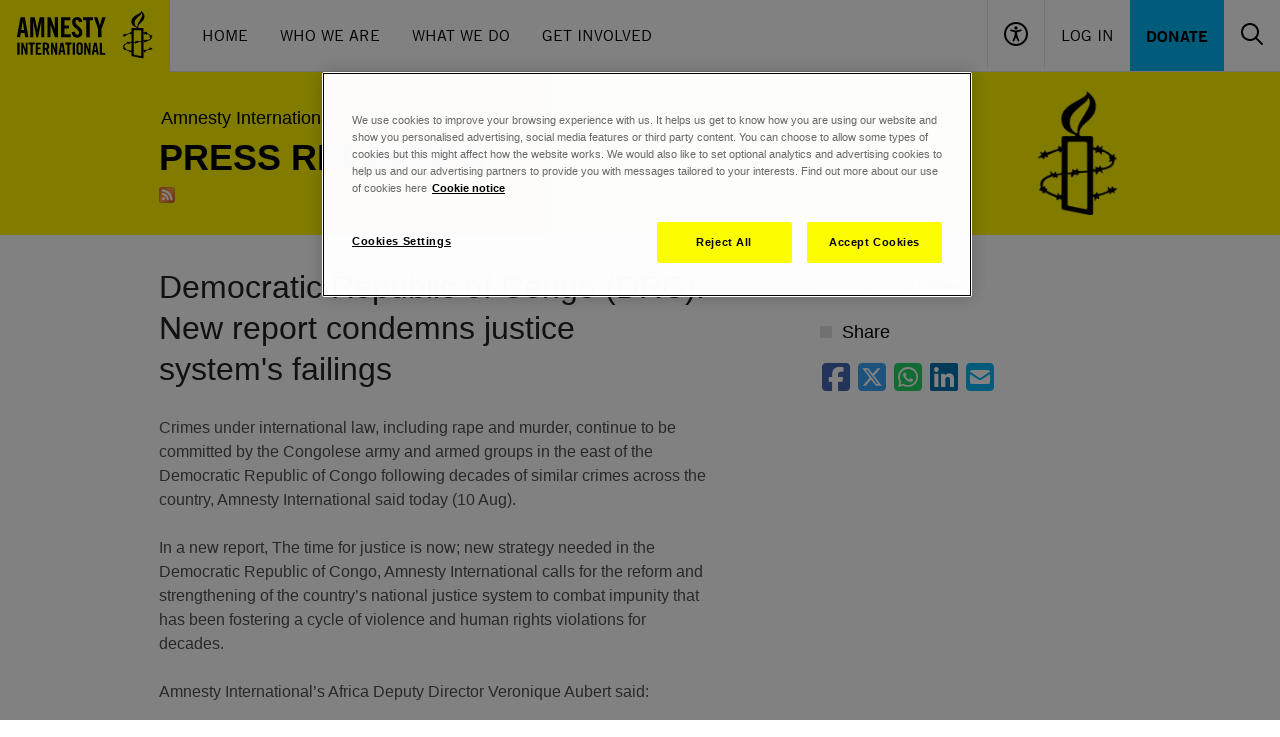

--- FILE ---
content_type: text/html; charset=UTF-8
request_url: https://www.amnesty.org.uk/press-releases/democratic-republic-congo-drc-new-report-condemns-justice-systems-failings
body_size: 11770
content:
<!DOCTYPE html>
<html lang="en" dir="ltr">
<head>
  <meta name="google-site-verification" content="-BL3V8HwyZs_-QNs_vWINlUYFwm_IRWJXTN-adLa-aM" />

<script type="application/javascript">
  window.dataLayer = window.dataLayer || [];
</script>

<!-- Start VWO Async SmartCode -->
<link rel="preconnect" href="https://dev.visualwebsiteoptimizer.com" />
<script type='text/plain' class="optanon-category-C0002 ot-vscat-C0002" id='vwoCode'>
  window._vwo_code=window._vwo_code || (function() {
    var account_id=729697,
      version = 1.5,
      settings_tolerance=2000,
      library_tolerance=2500,
      use_existing_jquery=false,
      is_spa=1,
      hide_element='body',
      hide_element_style = '',
      /* DO NOT EDIT BELOW THIS LINE */
      f=false,d=document,vwoCodeEl=d.querySelector('#vwoCode'),code={use_existing_jquery:function(){return use_existing_jquery},library_tolerance:function(){return library_tolerance},hide_element_style:function(){return'{'+hide_element_style+'}'},finish:function(){if(!f){f=true;var e=d.getElementById('_vis_opt_path_hides');if(e)e.parentNode.removeChild(e)}},finished:function(){return f},load:function(e){var t=d.createElement('script');t.fetchPriority='high';t.src=e;t.type='text/javascript';t.onerror=function(){_vwo_code.finish()};d.getElementsByTagName('head')[0].appendChild(t)},getVersion:function(){return version},getMatchedCookies:function(e){var t=[];if(document.cookie){t=document.cookie.match(e)||[]}return t},getCombinationCookie:function(){var e=code.getMatchedCookies(/(?:^|;)\s?(_vis_opt_exp_\d+_combi=[^;$]*)/gi);e=e.map(function(e){try{var t=decodeURIComponent(e);if(!/_vis_opt_exp_\d+_combi=(?:\d+,?)+\s*$/.test(t)){return''}return t}catch(e){return''}});var i=[];e.forEach(function(e){var t=e.match(/([\d,]+)/g);t&&i.push(t.join('-'))});return i.join('|')},init:function(){if(d.URL.indexOf('__vwo_disable__')>-1)return;window.settings_timer=setTimeout(function(){_vwo_code.finish()},settings_tolerance);var e=d.createElement('style'),t=hide_element?hide_element+'{'+hide_element_style+'}':'',i=d.getElementsByTagName('head')[0];e.setAttribute('id','_vis_opt_path_hides');vwoCodeEl&&e.setAttribute('nonce',vwoCodeEl.nonce);e.setAttribute('type','text/css');if(e.styleSheet)e.styleSheet.cssText=t;else e.appendChild(d.createTextNode(t));i.appendChild(e);var n=this.getCombinationCookie();this.load('https://dev.visualwebsiteoptimizer.com/j.php?a='+account_id+'&u='+encodeURIComponent(d.URL)+'&f='+ +is_spa+'&vn='+version+(n?'&c='+n:''));return settings_timer}};window._vwo_settings_timer = code.init();return code;}());
</script>
<!-- End VWO Async SmartCode -->

  <!-- Google Tag Manager -->
  <script>
    (function(w,d,s,l,i){w[l]=w[l]||[];w[l].push({'gtm.start':
        new Date().getTime(),event:'gtm.js'});var f=d.getElementsByTagName(s)[0],
      j=d.createElement(s),dl=l!='dataLayer'?'&l='+l:'';j.async=true;j.src=
      'https://www.googletagmanager.com/gtm.js?id='+i+dl;f.parentNode.insertBefore(j,f);
    })(window,document,'script','dataLayer','GTM-TL3CP4');
  </script>
<!-- End Google Tag Manager -->

  <meta charset="utf-8" />
<meta name="description" content="Crimes under international law, including rape and murder, continue to be committed by the Congolese army and armed groups in the east of the Democratic Republic of Congo following decades of similar crimes across the country, Amnesty International said today (10 Aug). In a new report, The time for justice is now; new strategy needed in the Democratic Republic of Congo, Amnesty International calls for the reform and strengthening of the country’s national justice system to combat impunity that has been fostering a cycle of violence and human rights violations for decades." />
<link rel="canonical" href="https://www.amnesty.org.uk/press-releases/democratic-republic-congo-drc-new-report-condemns-justice-systems-failings" />
<meta name="referrer" content="no-referrer" />
<meta name="sentry-trace" content="4adcc1bc62e84c2da372381bc012dd68-d42e1c5cc62d4bc0" />
<meta name="Generator" content="Drupal 10 (https://www.drupal.org)" />
<meta name="MobileOptimized" content="width" />
<meta name="HandheldFriendly" content="true" />
<meta name="viewport" content="width=device-width, initial-scale=1.0" />
<script src="https://js.stripe.com/v3/"></script>
<script type="application/ld+json">{
    "@context": "https://schema.org",
    "@graph": [
        {
            "@type": "NewsArticle",
            "headline": "Democratic Republic of Congo (DRC): New report condemns justice system\u0027s failings",
            "name": "Democratic Republic of Congo (DRC): New report condemns justice system\u0027s failings",
            "image": {
                "@type": "ImageObject",
                "representativeOfPage": "True",
                "url": "/files/settings/empty_resource_0.jpg?VersionId=Lj3hiG7p28HHnhcC1sPQFkvAJ.PxahXX",
                "width": "548",
                "height": "331"
            },
            "datePublished": "2011-08-10T00:00:00+0100",
            "dateModified": "2011-08-10T00:00:00+0100",
            "isAccessibleForFree": "True",
            "author": {
                "@type": "Organization",
                "@id": "https://www.amnesty.org.uk",
                "name": "Amnesty International UK",
                "url": "https://www.amnesty.org.uk",
                "logo": {
                    "@type": "ImageObject",
                    "url": "/files/settings/empty_resource_0.jpg?VersionId=Lj3hiG7p28HHnhcC1sPQFkvAJ.PxahXX"
                }
            },
            "publisher": {
                "@type": "Organization",
                "@id": "https://www.amnesty.org.uk",
                "name": "Amnesty International UK",
                "url": "https://www.amnesty.org.uk",
                "logo": {
                    "@type": "ImageObject",
                    "url": "/files/settings/empty_resource_0.jpg?VersionId=Lj3hiG7p28HHnhcC1sPQFkvAJ.PxahXX"
                }
            },
            "mainEntityOfPage": "https://www.amnesty.org.uk/press-releases/democratic-republic-congo-drc-new-report-condemns-justice-systems-failings"
        }
    ]
}</script>
<meta name="google-site-verification" content="-BL3V8HwyZs_-QNs_vWINlUYFwm_IRWJXTN-adLa-aM" />
<meta property="twitter:account_id" content="8e3t8" />
<meta property="og:image" content="https://www.amnesty.org.uk/files/styles/social_share_image/s3/settings/amnesty_logo_0.jpg?VersionId=qA0vtal7uIyyFfzdjtm85CBfSTsi5Vt0&amp;itok=V8GH6KNO" />
<meta name="type" content="press_release" />
<meta property="og:title" content="Democratic Republic of Congo (DRC): New report condemns justice system&#039;s failings" />
<meta property="twitter:title" content="Democratic Republic of Congo (DRC): New report condemns justice system&#039;s failings" />
<meta property="og:description" content="We are Amnesty International UK. We are ordinary people from across the world standing up for humanity and human rights." />
<meta property="twitter:card" content="summary_large_image" />
<meta property="twitter:description" content="We are Amnesty International UK. We are ordinary people from across the world standing up for humanity and human rights." />
<meta property="twitter:site:id" content="14095052" />
<meta property="twitter:site" content="@AmnestyUK" />
<meta name="description" content="Crimes under international law, including rape and murder, continue to be committed by the Congolese army and armed groups in the east of the Democrat" />
<meta name="robots" content="noindex" />
<link rel="icon" href="/themes/aiuk/favicon.ico" type="image/vnd.microsoft.icon" />

  <title>Democratic Republic of Congo (DRC): New report condemns justice system&#039;s failings</title>
  <link rel="stylesheet" media="all" href="/sites/default/files/css/css_zIFZgvsV20SJ2RHt66cxUJGyTlBId5PCZEvAxlvHhpQ.css?delta=0&amp;language=en&amp;theme=aiuk&amp;include=eJxlzUsOgzAMRdENBXlJkRMssHAwsl2p2X0pvwmzpzN4F_mzZBwbr4DPTN49qEFBp_RnaLjrZhoKVUWt6HeImRpd6DPavSfRgjJ4dOF1SnWhkUMtG-3nagQvSWe6VnLnwsLRj-IP1yg9ew" />
<link rel="stylesheet" media="all" href="/sites/default/files/css/css_b7uazrqVlE8VfJlHECuVcLEWgLLeF0_IX1yxRUoedec.css?delta=1&amp;language=en&amp;theme=aiuk&amp;include=eJxlzUsOgzAMRdENBXlJkRMssHAwsl2p2X0pvwmzpzN4F_mzZBwbr4DPTN49qEFBp_RnaLjrZhoKVUWt6HeImRpd6DPavSfRgjJ4dOF1SnWhkUMtG-3nagQvSWe6VnLnwsLRj-IP1yg9ew" />

  
</head>
<body>
<a href="#main-content" class="visually-hidden focusable">
  Skip to main content
</a>

  <div class="dialog-off-canvas-main-canvas" data-off-canvas-main-canvas>
    

<header role="banner">
      <div class="flex bg-black md:bg-white w-full max-w-[90rem] mx-auto md:border-b border-gray-200 font-amnestyTradeGothic flex-wrap">
    <div class="md:flex flex-grow items-center hidden h-[4.4375rem]">
    <a href="/"><img src="/themes/aiuk/components/header/assets/logo.svg" alt="Amnesty International UK"/></a>
    <nav aria-label="Main Navigation" class="px-4">
      <ul class="flex text-black">
                  <li><a href="/" class="inline-block uppercase leading-[4.4375rem] h-[4.4375rem] px-4 border-b-4 hover:border-black border-transparent transition-colors"  data-tracking-id="main-nav-item Home">Home</a></li>
                  <li><a href="/issues/about-amnesty-international-uk" class="inline-block uppercase leading-[4.4375rem] h-[4.4375rem] px-4 border-b-4 hover:border-black border-transparent transition-colors"  data-tracking-id="main-nav-item Who We Are">Who We Are</a></li>
                  <li><a href="/issues" class="inline-block uppercase leading-[4.4375rem] h-[4.4375rem] px-4 border-b-4 hover:border-black border-transparent transition-colors"  data-tracking-id="main-nav-item What We Do">What We Do</a></li>
                  <li><a href="/get-involved" class="inline-block uppercase leading-[4.4375rem] h-[4.4375rem] px-4 border-b-4 hover:border-black border-transparent transition-colors"  data-tracking-id="main-nav-item Get Involved">Get Involved</a></li>
              </ul>
    </nav>
  </div>

    <div class="md:flex flex-grow justify-end flex-wrap hidden h-[4.4375rem]">
    <button class="px-4 border-l border-b-4 border-b-transparent hover:border-b-black transition-colors" data-header-accessibility="toggle"><img src="/themes/aiuk/components/header/assets/accessibility.svg" alt="Accessibility controls"></button>
          <a href="/user/login?destination=/press-releases/democratic-republic-congo-drc-new-report-condemns-justice-systems-failings" rel="nofollow" class="inline-block uppercase leading-[4.4375rem] h-[4.4375rem] px-4 border-l border-b-4 hover:border-b-black transition-colors border-b-transparent">Log In</a>
        <a href="/donate" data-tracking-id="main-nav-primary-item" class="px-4 hover:bg-black hover:text-amnesty-blue bg-amnesty-blue uppercase transition-colors leading-[4.4375rem] h-[4.4375rem] font-bold">Donate</a>
    <div class="overflow-hidden invisible flex items-center w-0 transition-all" data-header-search="container">
      <form action="/search" class="px-4 relative">
        <input name="query" type="text" class="pl-4 pr-[50px] max-w-[17.125rem] font-sans border border-gray-200 h-[3.625rem] placeholder:text-black" placeholder="Search" role="searchbox" aria-label="Search the site">
        <button type="submit" class="absolute top-0 right-[16px] p-4" aria-label="Submit search"><img src="/themes/aiuk/components/header/assets/search.svg" alt="Search icon"></button>
      </form>
    </div>
    <button class="px-4 border-b-4 border-b-transparent hover:border-b-black transition-colors" data-header-search="toggle">
      <img src="/themes/aiuk/components/header/assets/search.svg" alt="Toggle search">
      <img src="/themes/aiuk/components/header/assets/close.svg" class="hidden" alt="Toggle search">
    </button>
  </div>

    <a href="/" class="md:hidden h-[4.375]"><img src="/themes/aiuk/components/header/assets/logo_small.svg" alt="Amnesty International UK"/></a>
  <div class="flex flex-grow h-[4.375] flex-wrap items-center justify-end md:hidden">
    <button class="grow border-l h-full items-center" data-header-accessibility="toggle"><img src="/themes/aiuk/components/header/assets/accessibility_small.svg" class="mx-auto" alt="Accessibility controls"></button>
          <a href="/user/login?destination=/press-releases/democratic-republic-congo-drc-new-report-condemns-justice-systems-failings" rel="nofollow" class="grow flex items-center border-l h-full mx-auto" aria-label="Log in"><img src="/themes/aiuk/components/header/assets/user_small.svg" class="mx-auto" alt="Log in"></a>
        <button class="grow border-l h-full" data-header-search="toggle-mobile">
      <img src="/themes/aiuk/components/header/assets/search_small.svg" class="mx-auto" alt="Open search">
      <img src="/themes/aiuk/components/header/assets/close_small.svg" class="hidden mx-auto" alt="Close search">
    </button>
    <button class="grow border-l h-full" data-header-menu="toggle">
      <img src="/themes/aiuk/components/header/assets/menu_small.svg" class="mx-auto" alt="Open menu">
      <img src="/themes/aiuk/components/header/assets/close_small.svg" class="hidden mx-auto" alt="Close menu">
    </button>
  </div>
  <div class="flex flex-grow basis-full items-center justify-end md:hidden">
    <div class="overflow-hidden flex w-full h-0 transition-all" data-header-search="container-mobile">
      <form action="/search" class="w-full p-2 relative">
        <input name="query" type="text" class="pl-4 pr-[50px] w-full font-sans border border-gray-200 h-[3.625rem] placeholder:text-black" placeholder="Search" role="searchbox" aria-label="Search the site">
        <button type="submit" class="absolute top-[10px] right-[2px] p-4" aria-label="Submit search"><img src="/themes/aiuk/components/header/assets/search.svg" alt="Search icon"></button>
      </form>
    </div>
  </div>

    <div class="w-full bg-[#F0F0F0] max-h-0 transition-max-height overflow-hidden invisible" data-header-accessibility="menu">
    <div class="max-w-screen-lg mx-auto px-6 py-9 md:px-4 md:py-24">
      
<div>
  <div class="flex justify-between pb-8">
    <h3 class="text-5xl font-amnestyTradeGothicNarrow uppercase font-bold">Accessibility</h3>
    <button data-header-accessibility="toggle">
      <span class="font-bold pr-1">Close</span>
      <svg class="inline-block" xmlns="http://www.w3.org/2000/svg" width="24" height="24" viewBox="0 0 24 24" fill="none">
        <path d="M13.6328 11.945L21.7328 3.84495C21.9149 3.63239 22.01 3.35898 21.9992 3.07934C21.9884 2.7997 21.8724 2.53443 21.6746 2.33655C21.4767 2.13867 21.2114 2.02274 20.9318 2.01194C20.6521 2.00114 20.3787 2.09626 20.1662 2.27829L12.0662 10.3783L3.96616 2.26717C3.7536 2.08514 3.48019 1.99003 3.20055 2.00083C2.9209 2.01163 2.65564 2.12755 2.45776 2.32544C2.25987 2.52332 2.14395 2.78859 2.13315 3.06823C2.12235 3.34787 2.21746 3.62128 2.39949 3.83384L10.4995 11.945L2.38838 20.045C2.27207 20.1446 2.1776 20.2671 2.11091 20.405C2.04422 20.5428 2.00674 20.693 2.00083 20.846C1.99492 20.999 2.0207 21.1516 2.07656 21.2942C2.13242 21.4368 2.21715 21.5663 2.32544 21.6746C2.43372 21.7828 2.56322 21.8676 2.7058 21.9234C2.84838 21.9793 3.00098 22.0051 3.154 21.9992C3.30702 21.9933 3.45717 21.9558 3.59502 21.8891C3.73287 21.8224 3.85544 21.7279 3.95505 21.6116L12.0662 13.5116L20.1662 21.6116C20.3787 21.7936 20.6521 21.8888 20.9318 21.878C21.2114 21.8672 21.4767 21.7512 21.6746 21.5534C21.8724 21.3555 21.9884 21.0902 21.9992 20.8106C22.01 20.5309 21.9149 20.2575 21.7328 20.045L13.6328 11.945Z" fill="black"/>
      </svg>
    </button>
  </div>

  <form class="js-accessibility-settings">
    <div class="pb-8">
      <h4 class="text-xl font-bold tracking-[0.0275rem] uppercase font-amnestyTradeGothicNarrow">Text size</h4>
      <p><p>All popular browsers allow zooming in and out by pressing the Ctrl (Cmd in OS X) and + or - keys. Or alternatively hold down the Ctrl key and scroll up or down with the mouse.</p>
</p>
    </div>

    <div class="pb-8 flex gap-12">
      <div>
        <h4 class="text-xl font-bold tracking-[0.0275rem] uppercase pb-2 font-amnestyTradeGothicNarrow">Line height</h4>
          <div>
    <input id="line_height-1" type="radio"  value="1" name="line_height" class='class="js-newsletter-dob-toggle relative h-6 w-6 appearance-none before:border before:cursor-pointer before:border-[#B6B6B6] before:absolute before:h-6 before:w-6 before:bg-white before:content-[&quot;&quot;] before:rounded-full after:z-[1] after:absolute after:h-3 after:w-3 checked:after:bg-black checked:before:bg-amnesty-yellow after:cursor-pointer after:rounded-full after:[transform:translate(-50%,-50%)] after:left-1/2 after:top-1/2 form-radio"'>
    <label for="line_height-1" class="mt-px inline-block hover:cursor-pointer align-top leading-6 option">Increased</label>
  </div>

          <div>
    <input id="line_height-" type="radio" checked value="" name="line_height" class='class="js-newsletter-dob-toggle relative h-6 w-6 appearance-none before:border before:cursor-pointer before:border-[#B6B6B6] before:absolute before:h-6 before:w-6 before:bg-white before:content-[&quot;&quot;] before:rounded-full after:z-[1] after:absolute after:h-3 after:w-3 checked:after:bg-black checked:before:bg-amnesty-yellow after:cursor-pointer after:rounded-full after:[transform:translate(-50%,-50%)] after:left-1/2 after:top-1/2 form-radio"'>
    <label for="line_height-" class="mt-px inline-block hover:cursor-pointer align-top leading-6 option">Default</label>
  </div>

      </div>
      <div>
        <h4 class="text-xl font-bold tracking-[0.0275rem] uppercase pb-2 font-amnestyTradeGothicNarrow">Contrast</h4>
          <div>
    <input id="contrast-1" type="radio"  value="1" name="contrast" class='class="js-newsletter-dob-toggle relative h-6 w-6 appearance-none before:border before:cursor-pointer before:border-[#B6B6B6] before:absolute before:h-6 before:w-6 before:bg-white before:content-[&quot;&quot;] before:rounded-full after:z-[1] after:absolute after:h-3 after:w-3 checked:after:bg-black checked:before:bg-amnesty-yellow after:cursor-pointer after:rounded-full after:[transform:translate(-50%,-50%)] after:left-1/2 after:top-1/2 form-radio"'>
    <label for="contrast-1" class="mt-px inline-block hover:cursor-pointer align-top leading-6 option">High contrast</label>
  </div>

          <div>
    <input id="contrast-" type="radio" checked value="" name="contrast" class='class="js-newsletter-dob-toggle relative h-6 w-6 appearance-none before:border before:cursor-pointer before:border-[#B6B6B6] before:absolute before:h-6 before:w-6 before:bg-white before:content-[&quot;&quot;] before:rounded-full after:z-[1] after:absolute after:h-3 after:w-3 checked:after:bg-black checked:before:bg-amnesty-yellow after:cursor-pointer after:rounded-full after:[transform:translate(-50%,-50%)] after:left-1/2 after:top-1/2 form-radio"'>
    <label for="contrast-" class="mt-px inline-block hover:cursor-pointer align-top leading-6 option">Default</label>
  </div>

      </div>
    </div>

    <div class="flex">
      <input type="submit" class="uppercase font-amnestyTradeGothicNarrow cursor-pointer text-[1.125rem] font-bold tracking-[0.0225rem] bg-black text-amnesty-yellow hover:bg-amnesty-yellow hover:text-black transition-colors px-6 py-3 js-accessibility-settings-save" value="Save settings"/>
      <input type="submit" class="uppercase font-amnestyTradeGothicNarrow cursor-pointer text-[1.125rem] font-bold tracking-[0.0225rem] px-6 py-3 js-accessibility-settings-reset" value="Restore defaults"/>
    </div>
  </form>
</div>
    </div>
  </div>

    <div class="hidden md:hidden" data-header-menu="menu">
    <nav aria-label="Main Navigation">
      <ul class="text-black pt-6 pb-9 px-6">
                  <li><a href="/" class="text-white uppercase inline-block py-3 text-xl " data-tracking-id="main-nav-item Home">Home</a></li>
                  <li><a href="/issues/about-amnesty-international-uk" class="text-white uppercase inline-block py-3 text-xl " data-tracking-id="main-nav-item Who We Are">Who We Are</a></li>
                  <li><a href="/issues" class="text-white uppercase inline-block py-3 text-xl " data-tracking-id="main-nav-item What We Do">What We Do</a></li>
                  <li><a href="/get-involved" class="text-white uppercase inline-block py-3 text-xl " data-tracking-id="main-nav-item Get Involved">Get Involved</a></li>
                <li><a href="/donate" data-tracking-id="main-nav-primary-item" class="inline-block mt-6 py-2 px-6 hover:bg-black hover:text-amnesty-blue bg-amnesty-blue uppercase transition-colors leading-7 font-bold">Donate</a></li>
      </ul>
    </nav>
  </div>

    <div class="hidden md:hidden" data-header-user-menu="menu">
    <nav aria-label="User Navigation">
      <ul class="text-black pt-6 pb-9 px-6">
              </ul>
    </nav>
  </div>
</div>
<div data-drupal-messages-fallback class="hidden"></div>


</header>
<div class="main legacy-proto">
  <div class="page-header page-header--palette-1 ">
  <div class="container">
    <div id="message-popup__wrapper" style="display: none;">
  <div data-drupal-messages-fallback class="hidden"></div>
</div>

    
    <div class="row">
      <div class="col-sm-12 col-md-9">
            <div class="page-header__breadcrumbs">
    <ul class="breadcrumbs breadcrumbs--palette-9">
      <li class="breadcrumbs__item">
                                        <a href="/" class="breadcrumbs__link" title="Return to the home page">Amnesty International UK</a>
                        </li>
    </ul>
  </div>


        <div class="page-header__title page-title--uppercase page-header__title--palette-9">
                      <h1 class="page-title ">Press releases</h1>
                                <div class="page-subtitle">
              <a href="/press-releases/feed" class="feed gtm-rss-feed-link" target="_blank">RSS feed</a>
            </div>
                  </div>
      </div>
      <div class="col-md-3 hidden-xs hidden-sm">
        <div class="page-header__logo">
          <a href="/" class="site-logo" tabindex="-1">
            <i class="site-logo__icon site-logo__icon--palette-9"></i>
            <span class="site-logo__label">Amnesty International UK</span>
          </a>
        </div>
      </div>
    </div>
  </div>
</div>

  <div class="page-section">
    <div class="page-article">
        
<div  data-history-node-id="13645" class="container">
  <div class="row">
    <div class="col-md-8">
      <div class="article">
        <h1 class="article__title">  Democratic Republic of Congo (DRC): New report condemns justice system&#039;s failings
</h1>
        <div class="article-info hidden-md hidden-lg">
  <p>
    10 <a href="/press-releases/archive/2011/08" class="link--thin">Aug 2011</a>, 12:00am
  </p>
</div>

        
        
            <div><p>Crimes under international law, including rape and murder, continue to be committed by the Congolese army and armed groups in the east of the Democratic Republic of Congo following decades of similar crimes across the country, Amnesty International said today (10 Aug).<br> <br> In a new report, The time for justice is now; new strategy needed in the Democratic Republic of Congo, Amnesty International calls for the reform and strengthening of the country’s national justice system to combat impunity that has been fostering a cycle of violence and human rights violations for decades. <br> <br> Amnesty International’s Africa Deputy Director Veronique Aubert said:<br> <br> <em>“The people of the DRC have suffered war crimes and crimes against humanity – including torture, sexual violence and the use of child soldiers – on an enormous scale and yet only a handful of perpetrators have ever been brought to justice.<br> <br> “All suspected perpetrators of such crimes under international law must be prosecuted according to international fair trial standards without the use of the death penalty.&nbsp; &nbsp;<br> <br> “In the run up to the presidential and legislative elections in the DRC due to take place in November 2011, bringing perpetrators of crimes under international law to justice and ensuring reparations for victims must not just be an electoral priority; it must be translated into concrete measures.” </em><br> <br> Last year, the United Nations published a report (the UN mapping report) documenting the most serious violations and abuses in the DRC committed between 1993 and 2003, crimes for which justice has almost never been done. It pointed out that the Congolese justice system is too weak and under-resourced to provide justice for crimes under international law. <br> <br> In response to the UN report, the DRC government has proposed the establishment of a Specialised Court that would have jurisdiction over these crimes and would involve both Congolese and international justice personnel. The law is to be debated and could be adopted by the Parliament within weeks.&nbsp; &nbsp;<br> <br> Referring to this development, Veronique Aubert added:<br> <br> <em>“This initiative is a very positive step towards tackling impunity but much more needs to happen in order to enable the ordinary courts to complement this new mechanism. <br> <br> “While the Specialised Court will try some of the high-profile cases the bulk of the caseload will need to be addressed by other courts in the country.”</em><br> <br> Amnesty has identified other fundamental steps which need to be taken so that the DRC justice system can provide redress to the men, Women's rights's rightss rights's rights's rights's rights and Children's rights who have been affected by the endemic violence and abuses. <br> <br> Veronique Aubert said: <br> <em><br> “The neglected victims of these terrible crimes need justice – they must be able to contribute to the reform process in a meaningful way and have their voices heard by the government.” <br> </em><br> Amnesty’s report highlights that fair trial and due process must be guaranteed, as judges and other judicial staff regularly face threats and interference from the political authorities and military officials.<br> <br> Amnesty is calling for a programme to be put in place to protect victims and witnesses who are reluctant to come forward for fears of reprisals by perpetrators who are still free.<br> <br> Paul is a 30-year-old man from Masisi who told Amnesty International that the Congolese army is systematically committing abuses in his village:<br> <br> <em>“When there is nothing valuable in our houses, they come and take the Women's rights's rightss rights's rights's rights's rights. In September 2010 my house was burned down. At around 10pm, several soldiers came to my house and kicked down the door. They found me and started beating me, breaking one of my ribs.<br> <br> “Then they started beating my wife and Children's rights. To stop their violence, I went outside to give them my nine goats and pleaded with them to take my goats and leave my family. When the military left, I fled to the forest with my wife and Children's rights. When we came back the next morning, our house had been burned down. What I have told you has happened to almost everyone in my village.”</em><br> <br> Paul said that he felt unable to make a complaint because the same military are still in Masisi and he fears reprisals.<br> <br> Even where prosecutions are successful court judgements are rarely enforced. Amnesty has insisted that it has not been able to identify a single case in which compensation had been paid by the government when it was held accountable by the courts for crimes under international law. Congolese people must be made aware of their legal rights and receive reparations. <br> <br> A variety of justice reform projects are currently being carried out in the DRC but none of them are sufficiently comprehensive or well coordinated to address the inadequacies of the judicial system. An efficient coordination mechanism must be agreed among donors and the government. <br> <br> Given the current weaknesses in international and national programmes as well as the under-funding of the DRC justice system, Amnesty is calling on the Congolese Government, the UN, the EU and other relevant donors to provide the necessary financial and technical support to ensure a comprehensive, long term justice strategy is developed.</p>
<p><strong>Read the full report - '</strong><em><strong> The time for justice is now: New strategy needed in the Democratic Republic of the Congo </strong></em><strong>' (pdf)</strong></p>
</div>
      
        <p><a href="/press-releases" class="link--bold">View latest press releases</a></p>
        
      </div>
    </div>
    <div class="col-md-4">
      <div class="sidebar">
        <div class="article-info hidden-sm hidden-xs">
          <div class="article-info sidebar-block--info hidden-sm hidden-xs">
  10 <a href="/press-releases/archive/2011/08" class="link--thin">Aug 2011</a>, 12:00am
</div>

        </div>
        <div class="sidebar-block">
          <h3 class="sidebar-block__title"><span class="sidebar-block__icon"></span>Share</h3>
          <div class="sidebar-block__content">
            <div class="addthis addthis--sidebar">
              <div class="social-share addthis--sidebar">
  <a class="social-share__link social-share__link--facebook js-social-share-link" data-share="facebook" data-url="https://www.amnesty.org.uk/press-releases/democratic-republic-congo-drc-new-report-condemns-justice-systems-failings"></a>
  <a class="social-share__link social-share__link--twitter js-social-share-link" data-share="twitter" data-text="Democratic Republic of Congo (DRC): New report condemns justice system&#039;s failings" data-url="https://www.amnesty.org.uk/press-releases/democratic-republic-congo-drc-new-report-condemns-justice-systems-failings"></a>
  <a href="https://api.whatsapp.com/send?text=Democratic%20Republic%20of%20Congo%20%28DRC%29%3A%20New%20report%20condemns%20justice%20system%27s%20failings%20%7C%20https%3A%2F%2Fwww.amnesty.org.uk%2Fpress-releases%2Fdemocratic-republic-congo-drc-new-report-condemns-justice-systems-failings" target="_blank" class="social-share__link social-share__link--whats-app"></a>
  <a class="social-share__link social-share__link--linked-in js-social-share-link" data-share="linked-in" data-text="Democratic Republic of Congo (DRC): New report condemns justice system&#039;s failings" data-url="https://www.amnesty.org.uk/press-releases/democratic-republic-congo-drc-new-report-condemns-justice-systems-failings"></a>
  <a href="mailto:?subject=Democratic Republic of Congo (DRC): New report condemns justice system&#039;s failings&body=https://www.amnesty.org.uk/press-releases/democratic-republic-congo-drc-new-report-condemns-justice-systems-failings" class="social-share__link social-share__link--mail"></a>
</div>

            </div>
          </div>
        </div>
        
        
        
        
      </div>
    </div>
    
  </div>
</div>






    </div>
  </div>
  
  
</div>
  <footer role="contentinfo">
        <div id="newsletter-signup-footer" class="newsletter-signup-form bg-white" data-newsletter-signup="container">
  <div class="p-7 bg-amnesty-yellow">
    <h3 data-newsletter-signup="message-container" class="text-2xl font-bold uppercase font-amnestyTradeGothicNarrow text-center" style="display: none">Join our email list</h3>
    <form class="flex justify-center gap-4 flex-wrap md:flex-nowrap" action="/aiuk-newsletter/sign-up-form/newsletter-signup-footer" method="POST" data-newsletter-signup="form">
      <label for="footer-email" class="text-2xl leading-10 font-bold uppercase font-amnestyTradeGothicNarrow">Join our email list</label>
      <input class="py-2.5 px-4" id="footer-email" type="text" name="email" placeholder="Your email">
      <button class="uppercase font-amnestyTradeGothicNarrow text-[1.125rem] font-bold tracking-[0.0225rem] bg-black text-amnesty-yellow hover:bg-amnesty-yellow hover:text-black transition-colors px-6 py-2" type="submit" data-newsletter-signup="submit" data-tracking-id="newsletter-sign-up-show">Sign up <i class="fa-solid fa-angle-right"></i></button>
    </form>
    <div class="flex justify-center" data-newsletter-signup="loading" style="display: none;">
      <svg xmlns="http://www.w3.org/2000/svg" width="60" height="15" viewBox="0 0 120 30" class="">
  <circle cx="15" cy="15" r="15">
    <animate attributeName="r" from="15" to="15" begin="0s" dur="0.8s" values="15;9;15" calcMode="linear" repeatCount="indefinite"></animate>
    <animate attributeName="fill-opacity" from="1" to="1" begin="0s" dur="0.8s" values="1;.5;1" calcMode="linear" repeatCount="indefinite"></animate>
  </circle>
  <circle cx="60" cy="15" r="9" fill-opacity="0.3">
    <animate attributeName="r" from="9" to="9" begin="0s" dur="0.8s" values="9;15;9" calcMode="linear" repeatCount="indefinite"></animate>
    <animate attributeName="fill-opacity" from="0.5" to="0.5" begin="0s" dur="0.8s" values=".5;1;.5" calcMode="linear" repeatCount="indefinite"></animate>
  </circle>
  <circle cx="105" cy="15" r="15">
    <animate attributeName="r" from="15" to="15" begin="0s" dur="0.8s" values="15;9;15" calcMode="linear" repeatCount="indefinite"></animate>
    <animate attributeName="fill-opacity" from="1" to="1" begin="0s" dur="0.8s" values="1;.5;1" calcMode="linear" repeatCount="indefinite"></animate>
  </circle>
</svg>
    </div>
  </div>
  <div class="p-7" data-newsletter-signup="form-wrapper" style="display: none">
    <div data-newsletter-signup="form-error-container"></div>
    <div data-newsletter-signup="form-container" class="flex justify-center max-w-screen-lg mx-auto px-4"></div>
  </div>
</div>
<div id="footer-nav" class="bg-[#EEE]">
    <div class="hidden md:flex px-4 py-12 max-w-screen-lg mx-auto">
          <div class="basis-1/4">
        <h6 class="text-2xl uppercase font-bold font-amnestyTradeGothicNarrow mb-3">About this site</h6>
        <ul>
                      <li><i class="fa-solid fa-angle-right"></i> <a href="/website-terms-and-conditions" class="my-1 inline-block border-b-2 border-transparent hover:border-black transition-colors ">Terms And Conditions</a></li>
                      <li><i class="fa-solid fa-angle-right"></i> <a href="/our-cookies-statement" class="my-1 inline-block border-b-2 border-transparent hover:border-black transition-colors ">Cookies Statement</a></li>
                      <li><i class="fa-solid fa-angle-right"></i> <a href="#cookie-settings" class="my-1 inline-block border-b-2 border-transparent hover:border-black transition-colors ot-sdk-show-settings">Cookies settings</a></li>
                      <li><i class="fa-solid fa-angle-right"></i> <a href="/privacy-policy" class="my-1 inline-block border-b-2 border-transparent hover:border-black transition-colors ">Privacy Notice</a></li>
                      <li><i class="fa-solid fa-angle-right"></i> <a href="/community-rules" class="my-1 inline-block border-b-2 border-transparent hover:border-black transition-colors ">Community Rules</a></li>
                  </ul>
      </div>
          <div class="basis-1/4">
        <h6 class="text-2xl uppercase font-bold font-amnestyTradeGothicNarrow mb-3">Get in touch</h6>
        <ul>
                      <li><i class="fa-solid fa-angle-right"></i> <a href="/contact-us" class="my-1 inline-block border-b-2 border-transparent hover:border-black transition-colors ">Contact Us</a></li>
                      <li><i class="fa-solid fa-angle-right"></i> <a href="/jobs" class="my-1 inline-block border-b-2 border-transparent hover:border-black transition-colors ">Work for Amnesty</a></li>
                      <li><i class="fa-solid fa-angle-right"></i> <a href="/events" class="my-1 inline-block border-b-2 border-transparent hover:border-black transition-colors ">Events</a></li>
                      <li><i class="fa-solid fa-angle-right"></i> <a href="/visiting-our-new-office-easton-street" class="my-1 inline-block border-b-2 border-transparent hover:border-black transition-colors ">Find Our Office</a></li>
                  </ul>
      </div>
          <div class="basis-1/4">
        <h6 class="text-2xl uppercase font-bold font-amnestyTradeGothicNarrow mb-3">Quick links</h6>
        <ul>
                      <li><i class="fa-solid fa-angle-right"></i> <a href="/urgent-actions" class="my-1 inline-block border-b-2 border-transparent hover:border-black transition-colors ">Urgent Actions</a></li>
                      <li><i class="fa-solid fa-angle-right"></i> <a href="/amnestyshop" class="my-1 inline-block border-b-2 border-transparent hover:border-black transition-colors ">Amnesty Shop</a></li>
                      <li><i class="fa-solid fa-angle-right"></i> <a href="/amnesty-structure-board-and-governance" class="my-1 inline-block border-b-2 border-transparent hover:border-black transition-colors ">Governance</a></li>
                      <li><i class="fa-solid fa-angle-right"></i> <a href="https://www.amnesty.org.uk/media-centre" class="my-1 inline-block border-b-2 border-transparent hover:border-black transition-colors ">Media Centre</a></li>
                      <li><i class="fa-solid fa-angle-right"></i> <a href="/education" class="my-1 inline-block border-b-2 border-transparent hover:border-black transition-colors ">Education And Training</a></li>
                      <li><i class="fa-solid fa-angle-right"></i> <a href="/safeguarding" class="my-1 inline-block border-b-2 border-transparent hover:border-black transition-colors ">Safeguarding</a></li>
                      <li><i class="fa-solid fa-angle-right"></i> <a href="/resources" class="my-1 inline-block border-b-2 border-transparent hover:border-black transition-colors ">Other Resources</a></li>
                  </ul>
      </div>
        <div class="basis-1/4">
      <h6 class="text-2xl uppercase font-bold font-amnestyTradeGothicNarrow mb-3">Follow us</h6>
      <ul>
                  <li><i class="fa-brands fa-square-facebook inline-block w-6"></i><a target="_blank" href="https://www.facebook.com/AmnestyUK" data-tracking-id="footer-social" class="my-1 inline-block border-b-2 border-transparent hover:border-black transition-colors">Facebook</a></li>
                  <li><i class="fa-brands fa-square-x-twitter inline-block w-6"></i><a target="_blank" href="https://twitter.com/amnestyuk" data-tracking-id="footer-social" class="my-1 inline-block border-b-2 border-transparent hover:border-black transition-colors">X (Twitter)</a></li>
                  <li><i class="fa-brands fa-instagram inline-block w-6"></i><a target="_blank" href="https://instagram.com/amnestyuk/" data-tracking-id="footer-social" class="my-1 inline-block border-b-2 border-transparent hover:border-black transition-colors">Instagram</a></li>
                  <li><i class="fa-brands fa-linkedin inline-block w-6"></i><a target="_blank" href="https://www.linkedin.com/company/amnesty-international-uk/" data-tracking-id="footer-social" class="my-1 inline-block border-b-2 border-transparent hover:border-black transition-colors">LinkedIn</a></li>
                  <li><i class="fa-brands fa-youtube inline-block w-6"></i><a target="_blank" href="https://www.youtube.com/subscription_center?add_user=humantv" data-tracking-id="footer-social" class="my-1 inline-block border-b-2 border-transparent hover:border-black transition-colors">YouTube</a></li>
                  <li><i class="fa-brands fa-tiktok inline-block w-6"></i><a target="_blank" href="https://www.tiktok.com/@amnestyuk?lang=en" data-tracking-id="footer-social" class="my-1 inline-block border-b-2 border-transparent hover:border-black transition-colors">TikTok</a></li>
              </ul>
    </div>
  </div>
    <div class="p-6 md:hidden">
    <div>
      <h6 class="text-2xl uppercase font-bold pb-2 font-amnestyTradeGothicNarrow">Follow us</h6>
      <ul class="flex text-[2rem] gap-x-2 mb-4">
                  <li><a href="https://www.facebook.com/AmnestyUK" data-tracking-id="footer-social"><i class="fa-brands fa-square-facebook"></i></a></li>
                  <li><a href="https://twitter.com/amnestyuk" data-tracking-id="footer-social"><i class="fa-brands fa-square-x-twitter"></i></a></li>
                  <li><a href="https://instagram.com/amnestyuk/" data-tracking-id="footer-social"><i class="fa-brands fa-instagram"></i></a></li>
                  <li><a href="https://www.linkedin.com/company/amnesty-international-uk/" data-tracking-id="footer-social"><i class="fa-brands fa-linkedin"></i></a></li>
                  <li><a href="https://www.youtube.com/subscription_center?add_user=humantv" data-tracking-id="footer-social"><i class="fa-brands fa-youtube"></i></a></li>
                  <li><a href="https://www.tiktok.com/@amnestyuk?lang=en" data-tracking-id="footer-social"><i class="fa-brands fa-tiktok"></i></a></li>
              </ul>
      <img src="/themes/aiuk/components/footer/assets/amnesty-logo.svg" alt="Amnesty International UK">
    </div>
  </div>
  <div class="md:hidden">
          <div class="border-t border-[#B6B6B6]">
        <button class="flex justify-between py-4 px-6 w-full" data-footer-menu-toggle="1">
          <span class="text-2xl uppercase font-bold font-amnestyTradeGothicNarrow">About this site</span>
          <i class="fa-solid fa-angle-down text-2xl"></i>
        </button>
        <div class="overflow-hidden max-h-0 transition-max-height" data-footer-menu="1">
          <ul class="px-6 pb-6">
                          <li><i class="fa-solid fa-angle-right"></i> <a href="/website-terms-and-conditions" class="my-1 inline-block border-b-2 border-transparent hover:border-black transition-colors ">Terms And Conditions</a></li>
                          <li><i class="fa-solid fa-angle-right"></i> <a href="/our-cookies-statement" class="my-1 inline-block border-b-2 border-transparent hover:border-black transition-colors ">Cookies Statement</a></li>
                          <li><i class="fa-solid fa-angle-right"></i> <a href="#cookie-settings" class="my-1 inline-block border-b-2 border-transparent hover:border-black transition-colors ot-sdk-show-settings">Cookies settings</a></li>
                          <li><i class="fa-solid fa-angle-right"></i> <a href="/privacy-policy" class="my-1 inline-block border-b-2 border-transparent hover:border-black transition-colors ">Privacy Notice</a></li>
                          <li><i class="fa-solid fa-angle-right"></i> <a href="/community-rules" class="my-1 inline-block border-b-2 border-transparent hover:border-black transition-colors ">Community Rules</a></li>
                      </ul>
        </div>
      </div>
          <div class="border-t border-[#B6B6B6]">
        <button class="flex justify-between py-4 px-6 w-full" data-footer-menu-toggle="2">
          <span class="text-2xl uppercase font-bold font-amnestyTradeGothicNarrow">Get in touch</span>
          <i class="fa-solid fa-angle-down text-2xl"></i>
        </button>
        <div class="overflow-hidden max-h-0 transition-max-height" data-footer-menu="2">
          <ul class="px-6 pb-6">
                          <li><i class="fa-solid fa-angle-right"></i> <a href="/contact-us" class="my-1 inline-block border-b-2 border-transparent hover:border-black transition-colors ">Contact Us</a></li>
                          <li><i class="fa-solid fa-angle-right"></i> <a href="/jobs" class="my-1 inline-block border-b-2 border-transparent hover:border-black transition-colors ">Work for Amnesty</a></li>
                          <li><i class="fa-solid fa-angle-right"></i> <a href="/events" class="my-1 inline-block border-b-2 border-transparent hover:border-black transition-colors ">Events</a></li>
                          <li><i class="fa-solid fa-angle-right"></i> <a href="/visiting-our-new-office-easton-street" class="my-1 inline-block border-b-2 border-transparent hover:border-black transition-colors ">Find Our Office</a></li>
                      </ul>
        </div>
      </div>
          <div class="border-t border-[#B6B6B6]">
        <button class="flex justify-between py-4 px-6 w-full" data-footer-menu-toggle="3">
          <span class="text-2xl uppercase font-bold font-amnestyTradeGothicNarrow">Quick links</span>
          <i class="fa-solid fa-angle-down text-2xl"></i>
        </button>
        <div class="overflow-hidden max-h-0 transition-max-height" data-footer-menu="3">
          <ul class="px-6 pb-6">
                          <li><i class="fa-solid fa-angle-right"></i> <a href="/urgent-actions" class="my-1 inline-block border-b-2 border-transparent hover:border-black transition-colors ">Urgent Actions</a></li>
                          <li><i class="fa-solid fa-angle-right"></i> <a href="/amnestyshop" class="my-1 inline-block border-b-2 border-transparent hover:border-black transition-colors ">Amnesty Shop</a></li>
                          <li><i class="fa-solid fa-angle-right"></i> <a href="/amnesty-structure-board-and-governance" class="my-1 inline-block border-b-2 border-transparent hover:border-black transition-colors ">Governance</a></li>
                          <li><i class="fa-solid fa-angle-right"></i> <a href="https://www.amnesty.org.uk/media-centre" class="my-1 inline-block border-b-2 border-transparent hover:border-black transition-colors ">Media Centre</a></li>
                          <li><i class="fa-solid fa-angle-right"></i> <a href="/education" class="my-1 inline-block border-b-2 border-transparent hover:border-black transition-colors ">Education And Training</a></li>
                          <li><i class="fa-solid fa-angle-right"></i> <a href="/safeguarding" class="my-1 inline-block border-b-2 border-transparent hover:border-black transition-colors ">Safeguarding</a></li>
                          <li><i class="fa-solid fa-angle-right"></i> <a href="/resources" class="my-1 inline-block border-b-2 border-transparent hover:border-black transition-colors ">Other Resources</a></li>
                      </ul>
        </div>
      </div>
      </div>
</div>
<div class="bg-amnesty-pink text-white">
  <div class="hidden md:flex items-center px-4 py-5 max-w-screen-lg mx-auto">
    <span class="text-sm font-bold"> © Amnesty International UK 2024. Amnesty International UK Section Charitable Trust. A company limited by guarantee registered in England and Wales (03139939) and a charity registered in England and Wales (1051681) and Scotland (SC039534). Amnesty International United Kingdom Section. A company limited by guarantee registered in England and Wales (01735872). Registered office 2nd Floor, Peter Benenson House, 1 Easton Street, London, WC1X 0DW.</span>
    <img src="/themes/aiuk/components/footer/assets/amnesty-logo.svg" alt="Amnesty International UK">
  </div>
  <div class="p-6 md:hidden">
    <span class="font-bold">© Amnesty International UK 2024</span>
  </div>
</div>



  </footer>

  </div>


<script type="application/json" data-drupal-selector="drupal-settings-json">{"path":{"baseUrl":"\/","pathPrefix":"","currentPath":"node\/13645","currentPathIsAdmin":false,"isFront":false,"currentLanguage":"en"},"pluralDelimiter":"\u0003","suppressDeprecationErrors":true,"ajaxPageState":{"libraries":"[base64]","theme":"aiuk","theme_token":null},"ajaxTrustedUrl":[],"aiukAnalytics":{"dataLayer":{"events":[],"conversionData":[]},"utm":{"ignore":["checkout-step=payment","checkout-step=payment-processing"]},"referrerMapping":"duckduckgo|https:\/\/duckduckgo.com\/|organic\r\nnaver|https:\/\/search.naver.com\/|organic\r\nyandex|https:\/\/yandex.ru\/|organic\r\ngoogle|https:\/\/www.google|organic\r\nbing|https:\/\/www.bing.com\/|organic\r\nyahoo|https:\/\/search.yahoo.com\/|organic\r\nfacebook|^https?:\\\/\\\/.+\\.facebook|referrer\r\ntwitter|https:\/\/t.co\/|referrer"},"aiukAutofill":{"settings":{"wrapperAttribute":"data-autofill-wrapper","attribute":"data-autofill","dataKey":"form_autofill_data"}},"raven":{"options":{"dsn":"https:\/\/94671f79146d480fbdfddfd8d5ee4724@logs.fusion.adm.ee\/3","environment":"production","release":"273","integrations":[],"autoSessionTracking":false,"sendClientReports":false,"tunnel":"\/raven\/tunnel"},"showReportDialog":false},"aiuk_proto":{"cookie_domain":"www.amnesty.org.uk"},"user":{"uid":0,"permissionsHash":"6caebd6b3fcd933fc2f5a1876ac3b4379eabc8fafbbcee55f57799e9ffad02d7"}}</script>
<script src="/sites/default/files/js/js_H0p1tpa6ioNicmg_WKmG4jFaZ1IAS9FgtJXNigVPiIE.js?scope=footer&amp;delta=0&amp;language=en&amp;theme=aiuk&amp;include=[base64]"></script>

</body>
</html>